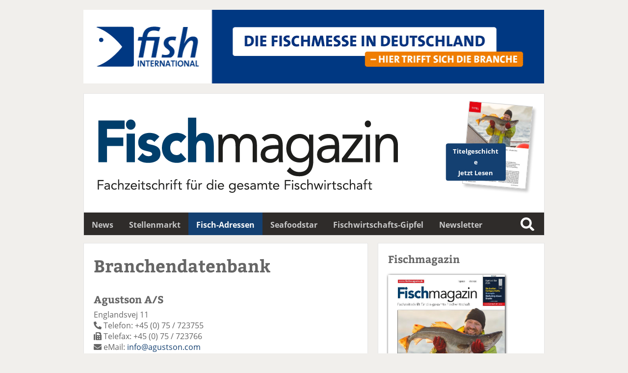

--- FILE ---
content_type: text/html; charset=UTF-8
request_url: https://fischmagazin.de/detail-seriennummer-210.htm
body_size: 3781
content:
<!DOCTYPE html>
<html lang='de'>
<head>
	<meta name='viewport' content='width=device-width, initial-scale=1'>
<meta http-equiv='content-type' content='text/html; charset=utf-8'>
<meta name='geo.placename' content='An der Alster 21, 20099 Sankt Georg, Hamburg, Germany'>
<meta name='geo.position' content='53.559934;10.012088'>
<meta name='geo.region' content='DE-Hamburg'>
<meta name='icbm' content='53.559934, 10.012088'>
<meta name='robots' content='index,follow'>
<meta name='author' content='SN-Verlag, Hamburg, Germany'>
<meta name='application-name' content='fischmagazin.de'>
<meta name='mobile-web-app-capable' content='yes'>
<meta name='apple-mobile-web-app-capable' content='yes'>
<meta name='apple-mobile-web-app-title' content='fischmagazin.de'>
<meta name='msapplication-TileColor' content='#2f2c2a'>
<meta name='theme-color' content='#2f2c2a'>
<meta name='apple-mobile-web-app-status-bar-style' content='#2f2c2a'>
<link rel='apple-touch-icon' sizes='57x57' href='/css/favicons/apple-icon-57x57.png'>
<link rel='apple-touch-icon' sizes='60x60' href='/css/favicons/apple-icon-60x60.png'>
<link rel='apple-touch-icon' sizes='72x72' href='/css/favicons/apple-icon-72x72.png'>
<link rel='apple-touch-icon' sizes='76x76' href='/css/favicons/apple-icon-76x76.png'>
<link rel='apple-touch-icon' sizes='114x114' href='/css/favicons/apple-icon-114x114.png'>
<link rel='apple-touch-icon' sizes='120x120' href='/css/favicons/apple-icon-120x120.png'>
<link rel='apple-touch-icon' sizes='144x144' href='/css/favicons/apple-icon-144x144.png'>
<link rel='apple-touch-icon' sizes='152x152' href='/css/favicons/apple-icon-152x152.png'>
<link rel='apple-touch-icon' sizes='180x180' href='/css/favicons/apple-icon-180x180.png'>
<link rel='icon' type='image/png' sizes='192x192'  href='/css/favicons/android-icon-192x192.png'>
<link rel='icon' type='image/png' sizes='32x32' href='/css/favicons/favicon-32x32.png'>
<link rel='icon' type='image/png' sizes='96x96' href='/css/favicons/favicon-96x96.png'>
<link rel='icon' type='image/png' sizes='16x16' href='/css/favicons/favicon-16x16.png'>
<link rel='manifest' href='/css/favicons/manifest.json'>
<meta name='msapplication-TileColor' content='#ffffff'>
<meta name='msapplication-TileImage' content='/css/favicons/ms-icon-144x144.png'>
<meta name='theme-color' content='#ffffff'>
<link rel='canonical' href='https://fischmagazin.de/detail-seriennummer-210.htm'>
<link rel='preload' href='css/fonts/fontawesome-free-5.12.0-web/css/all.min.css' as='style'>
<link rel='preload' href='css/fonts/open-sans-v17-latin/css/all.css' as='style'>
<link rel='preload' href='css/fonts/bitter-v15-latin/css/all.css' as='style'>
<link rel='preload' href='css/reset.css' as='style'>
<link rel='preload' href='css/main.css' as='style'>
<link rel='stylesheet' type='text/css' href='css/fonts/fontawesome-free-5.12.0-web/css/all.min.css'>
<link rel='stylesheet' type='text/css' href='css/fonts/open-sans-v17-latin/css/all.css'>
<link rel='stylesheet' type='text/css' href='css/fonts/bitter-v15-latin/css/all.css'>
<link rel='stylesheet' type='text/css' href='css/reset.css'>
<link rel='stylesheet' type='text/css' href='css/main.css'>
<script src='js/initial.js'></script>
<script src='js/functions.js'></script>
<title>Fischmagazin - Agustson A/S</title>
<meta name='description' content='Fischmagazin Branchendatenbank: Agustson A/S' /><meta name='keywords' content='Fischmagazin, Branchendatenbank, Agustson A/S' />	<!-- Matomo -->
<script>
  var _paq = window._paq = window._paq || [];
  /* tracker methods like "setCustomDimension" should be called before "trackPageView" */
  _paq.push(['trackPageView']);
  _paq.push(['enableLinkTracking']);
  _paq.push(['trackAllContentImpressions']);
  (function() {
    var u="//matomo.snverlag.viakom.cloud/";
    _paq.push(['setTrackerUrl', u+'matomo.php']);
    _paq.push(['setSiteId', '3']);
    var d=document, g=d.createElement('script'), s=d.getElementsByTagName('script')[0];
    g.async=true; g.src=u+'matomo.js'; s.parentNode.insertBefore(g,s);
  })();
</script>
<!-- End Matomo Code -->
</head>
<body>

<div class='wrapper'>

	<div class='toppart' id='leadtop'>
		<div class='quer'>
	<div data-track-content data-content-name='fishinternational'>
	<a href='https://www.messe-ticket.de/BRE_SHOP/FG26/Shop?utm_source=Fischmagazin&utm_medium=01_2026' target ='_blank' rel='noopener' title='fishinternational' data-content-target>
		<img id='lead' src='/images/motive/FishInternational_2026_neu2.gif' alt='fishinternational' title='fishinternational' style='width:100%;' loading='eager' data-content-piece>
	</a> 
	</div>
</div>
		<div class='hoch'></div>
	</div>

	<div class='logo'>  <a href='https://fischmagazin.de/' rel='noopener' target='_self'>
    <div id='logobild'>
      <object type='image/svg+xml'
        data='css/images/fischmagazin.svg' style='pointer-events: none;'>
        <img src='css/images/fischmagazin.png'
        alt='FischMagazin' title='FischMagazin' loading='eager' width='768px' height='200px'>
        FischMagazin
      </object>
    </div>
  </a>

  <a href='https://www.snfachpresse.com/lesen/issues/fm_auszug/2025/12' target='_blank' id='heft' rel='noopener'><div class='button-container' style='width: 130px; position: absolute; right: 40px; top: 80px;'><div class='button' style='z-index:12; font-size: 0.8em; font-weight: bold; transform: rotate(-5deg);'>Titelgeschichte<br/>Jetzt Lesen</div></div></a></div>

	<div class='mainmenu' id='leadmain'>	<ul>
		<li><a href='willkommen.htm'>News</a></li><li><a href='stellenmarkt.htm'>Stellenmarkt</a></li><li><a  class='active' href='suche.htm'>Fisch-Adressen</a></li><li><a href='seafoodstar.htm'>Seafoodstar</a></li><li><a href='https://www.fischwirtschaftsgipfel.de'>Fischwirtschafts-Gipfel</a></li><li><a href='newsletter.htm'>Newsletter</a></li>		</ul>

		<div class='searchbox_container'>
			<div class='searchbox1'>
				<form action='suchergebnis.php' method='get' onsubmit='' name='Schnellsuche'><input id='search1' class='search' name='begriff' type='text' value='' placeholder='Suche...'><label for='search1'>Suche</label></form>			</div>
		</div>
</div>

	<div class="columns">

			<div class="column">
				<div class='detail'><h1 class='h1small'>Branchendatenbank</h1><br /><h2>Agustson A/S</h2>Englandsvej 11<br /><i class='fas fa-phone-alt'></i> Telefon: +45 (0) 75 /  723755<br /><i class='fas fa-fax'></i> Telefax: +45 (0) 75 /  723766<br /><i class='fas fa-envelope'></i> eMail: <a href='mailto:info@agustson.com'>info@agustson.com</a><br /><i class='fas fa-home'></i> Internet: <a href='http://www.agustson.com' target='_blank'>www.agustson.com</a><br /><i class='fas fa-globe'></i> <a href='javascript:popUp("https://www.snfachpresse.de/map_display_adresse.php?adresse=Englandsvej 11, , , Dänemark&amp;firma=Agustson A/S&amp;infos=<div class=normal><b>Agustson A/S</b><br>Englandsvej 11<br> <br>Dänemark<br></div><hr size=1px width=200px align=left><div class=klein>Telefon: 75-723755<br>Telefax: 75-723766<br>Email: <a href=mailto:info@agustson.com>info@agustson.com</a><br></div>")'>Adresse auf Karte zeigen</a><br /><h3>Personalien:</h3>Inhaber: Sigudur Agustson<br />Geschäftsführer: Mr. Esben Andersen<br />Verkaufsleiter: Mrs. Betina Sejr<br />Vertriebler: Heine Soerensen<br />Sonstiges: Gitte Topgaard Kudsk (QS), Anne Therp (QA Manager), Anni Rand (Sales Assistant), Annette Ravn (Sales Assistant)<br /><h3>Firmeninformationen:</h3>Geschäftsbereiche: HerstellerExport<br />Gründungsjahr: 1933<br />Mitarbeiterzahl: 100<br /><h3>Produkte und Dienstleistungen:</h3><a href=suche-Bereich-Seafood-Gruppe-suesswasserfrisch.htm>Süßwasser frisch:</a> Forelle, Lachs, Saibling<br><a href=suche-Bereich-Seafood-Gruppe-suesswassertk.htm>Süßwasser TK:</a> Forelle, Lachs, Saibling<br><a href=suche-Bereich-Seafood-Gruppe-raeucherfisch.htm>Räucherfisch:</a> Forelle, Lachs, Lachsforelle<br><div style='font-size: 0.8em; color: #A0A0A0; margin: 30px 0px;'>Datensatz zuletzt bearbeitet: 03.03.2022</div><div style='clear:both;'></div><div class='button-container'><a href='javascript:history.back()' class='button'>Zurück</a><a href='mailto:fischmagazin@snfachpresse.de?subject=Korrektur Eintrag 210' Title='Senden Sie uns eine Email mit Korrekturen für diesen Eintrag' class='button'>Eintrag korrigieren</a></div></div>			</div>

		<div class='column'>

							<div class='sidemenuhead' style='margin-bottom: 20px;'>Fischmagazin</div>

				<a href='https://www.snfachpresse.com/lesen/issues/fm/2025/12' target='_blank' rel='noopener'>
				<img src='https://snfachpresse.com/lesen/latestimage.php?heft=fm'
				style='box-shadow: 1px 1px 5px #111; margin-bottom: 10px; border-radius: 2px; width: 80%;'
				alt='Fischmagazin' title='Fischmagazin'></a>

				<div class='sidemenu'>
					<ul>
						<li><i class='fas fa-file pad'></i><a href='https://www.snfachpresse.com/lesen/issues/fm/2025/12' target='_blank' rel='noopener'>Aktuelles Heft lesen</a></li>
						<li><i class='fas fa-copy pad'></i><a href='https://www.snfachpresse.com/lesen/login.php?fm' target='_blank' rel='noopener'>Heftarchiv</a></li>
						<li><i class='fas fa-shopping-cart pad'></i><a href='https://www.snfachpresse.de/objekt.php?objektnr=13&v=fachpresse%20verlag&l=de' target='_blank' rel='noopener'>Abonnement</a></li>
						<li><i class='fas fa-ad pad'></i><a href='https://www.snfachpresse.de/downloads/Tarife_FM_2026_DE_Web.pdf' target='_blank' rel='noopener'>Mediadaten</a></li>
					</ul>
				</div>

				<hr class='vspace'>

				
				<div class='sidemenuhead' style='margin-bottom: 20px;'>Kontakt</div>

				<div class='sidemenu'>
					<ul>
						<li><i class='fas fa-envelope-open pad'></i>
							<span id='Kontakt_1' class='shown' onClick='javascript:switchDiv("Kontakt_2");'>Kontakt Redaktion</span>
							<div id='Kontakt_2' class='hidden' style='margin-left: 10px;'>
								<div style='margin: 10px 0px;'>
									SN-Verlag Michael Steinert<br/>
									Redaktion Fischmagazin<br/>
									An der Alster 21<br/>
									20099 Hamburg<br/>
									<i class='fas fa-phone-alt pad'></i>040 / 24 84 54 17<br/>
									<i class='fas fa-fax pad'></i>040 / 280 37 88<br/>
									<i class='fas fa-envelope pad'></i><a href="mailto:fischmagazin@snfachpresse.de">fischmagazin@snfachpresse.de</a>
								</div>
							</div>
						</li>
						<li><i class='fas fa-envelope-open pad'></i>
							<span id='Kontakt_3' class='shown' onClick='javascript:switchDiv("Kontakt_4");'>Kontakt Anzeigen</span>
							<div id='Kontakt_4' class='hidden' style='padding-left: 10px;'>
								<div style='margin: 10px 0px;'>
									SN-Verlag Michael Steinert<br/>
									Anzeigen Michael Bauer<br/>
									An der Alster 21<br/>
									20099 Hamburg<br/>
									<i class='fas fa-phone-alt pad'></i>040 / 24 84 54 74<br/>
									<i class='fas fa-fax pad'></i>040 / 280 37 88<br/>
									<i class='fas fa-envelope pad'></i><a href="mailto:michael.bauer@snfachpresse.de">michael.bauer@snfachpresse.de</a>
								</div>
							</div>
						</li>
						<li><i class='fas fa-envelope-open pad'></i>
							<span id='Kontakt_5' class='shown' onClick='javascript:switchDiv("Kontakt_6");'>Kontakt Leserservice</span>
							<div id='Kontakt_6' class='hidden' style='padding-left: 10px;'>
								<div style='margin: 10px 0px;'>
									SN-Verlag Michael Steinert<br/>
									Leserservice Katharina Neubauer<br/>
									An der Alster 21<br/>
									20099 Hamburg<br/>
									<i class='fas fa-phone-alt pad'></i>040 / 24 84 54 44<br/>
									<i class='fas fa-fax pad'></i>040 / 280 37 88<br/>
									<i class='fas fa-envelope pad'></i><a href="mailto:vertrieb@snfachpresse.de">vertrieb@snfachpresse.de</a>
								</div>
							</div>
						</li>
					</ul>
				</div>

				<hr class='vspace'>

				<div class='sidemenuhead' style='margin-bottom: 20px;'>Verlag</div>

				<div class='sidemenu'>
					<ul>
						<li><i class='fas fa-file-alt pad'></i><a href='https://www.snfachpresse.de/fachzeitschriften.php?v=fachpresse%20verlag&l=de' target='_blank' rel='noopener'>Fachzeitschriften</a></li>
						<li><i class='fas fa-file-alt pad'></i><a href='https://www.snfachpresse.de/fachpublikationen.php?v=fachpresse%20verlag&l=de' target='_blank' rel='noopener'>Fachpresse</a></li>
						<li><i class='fas fa-book-reader pad'></i><a href='https://www.snfachpresse.de/objekt.php?objektnr=13&v=fachpresse%20verlag&l=de' target='_blank' rel='noopener'>Leserservice</a></li>
						<li><i class='fas fa-info-circle pad'></i><a href='impressum.php'>Impressum</a></li>
					</ul>
				</div>

				<hr class='vspace'>

				
		</div>

	</div>

	<div class='footer'>
				<div id='pageurl'>
			https://fischmagazin.de/detail-seriennummer-210.htm		</div>

		<span style='float:left;' class='lowermenu'>
			<a href='impressum.htm' title='Impressum'>Impressum</a> |
			<a href='impressum.htm#Datenschutz' title=''>Datenschutz</a> |
			<a href='agb.htm' title='Allgemeine Geschäftsbedingungen'>Allgemeine Geschäftsbedingungen</a>
		</span>
		<span style='float:right;' class='copyright'>
			&copy; SN-Verlag Hamburg 2026		</span>
	</div>

</div>

</body>
</html>


--- FILE ---
content_type: text/css
request_url: https://fischmagazin.de/css/fonts/bitter-v15-latin/css/all.css
body_size: 200
content:
/* bitter-regular - latin */
@font-face {
  font-family: 'Bitter';
  font-style: normal;
  font-weight: 400;
  src: url('../bitter-v15-latin-regular.eot'); /* IE9 Compat Modes */
  src: local('Bitter Regular'), local('Bitter-Regular'),
       url('../bitter-v15-latin-regular.eot?#iefix') format('embedded-opentype'), /* IE6-IE8 */
       url('../bitter-v15-latin-regular.woff2') format('woff2'), /* Super Modern Browsers */
       url('../bitter-v15-latin-regular.woff') format('woff'), /* Modern Browsers */
       url('../bitter-v15-latin-regular.ttf') format('truetype'), /* Safari, Android, iOS */
       url('../bitter-v15-latin-regular.svg#Bitter') format('svg'); /* Legacy iOS */
  font-display: swap;
}
/* bitter-700 - latin */
@font-face {
  font-family: 'Bitter';
  font-style: normal;
  font-weight: 700;
  src: url('../bitter-v15-latin-700.eot'); /* IE9 Compat Modes */
  src: local('Bitter Bold'), local('Bitter-Bold'),
       url('../bitter-v15-latin-700.eot?#iefix') format('embedded-opentype'), /* IE6-IE8 */
       url('../bitter-v15-latin-700.woff2') format('woff2'), /* Super Modern Browsers */
       url('../bitter-v15-latin-700.woff') format('woff'), /* Modern Browsers */
       url('../bitter-v15-latin-700.ttf') format('truetype'), /* Safari, Android, iOS */
       url('../bitter-v15-latin-700.svg#Bitter') format('svg'); /* Legacy iOS */
  font-display: swap;
}